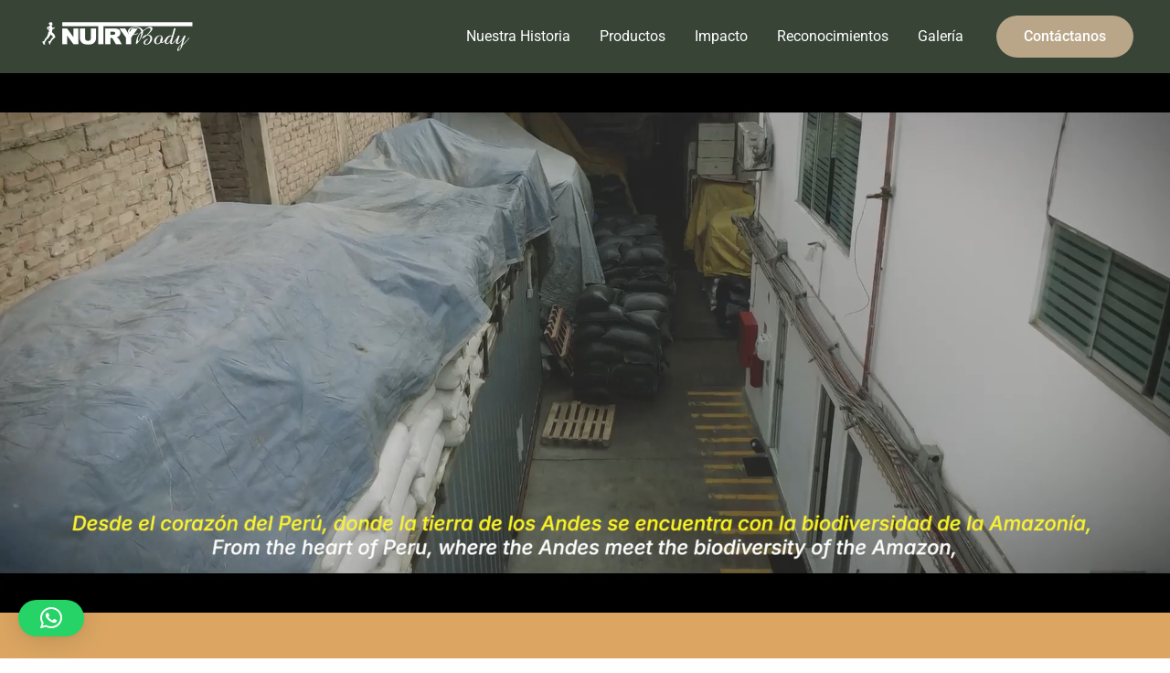

--- FILE ---
content_type: text/css
request_url: https://nutrybody.com/wp-content/uploads/elementor/css/post-110.css?ver=1767847411
body_size: 303
content:
.elementor-kit-110{--e-global-color-primary:#081420;--e-global-color-secondary:#081420;--e-global-color-text:#000000;--e-global-color-accent:#008D2D;--e-global-color-97b39f0:#000000B3;--e-global-color-00ae896:#F5F5F5;--e-global-color-9b5df8b:#FFFFFF26;--e-global-color-cf2d6fc:#FFFFFFB3;--e-global-color-2f7b162:#000000B3;--e-global-color-13dc236:#00000080;--e-global-color-c27dbbc:#70798B;--e-global-color-8de7040:#FFFFFF99;--e-global-color-0e8aa26:#FFFFFF80;--e-global-color-b12a876:#DFDFDF;--e-global-color-77a2293:#FFFFFF26;--e-global-color-ed150b7:#ABAFC7;--e-global-color-828caa6:#8F8F8F;--e-global-color-d37c3fc:#999999;--e-global-color-c3f31eb:#1F3D3312;--e-global-color-c79937f:#8D2D4D00;--e-global-color-bb7d68f:#FFFFFF;--e-global-color-659ab1d:#02010100;--e-global-color-41ffd86:#33CC66;--e-global-color-6a6c010:#F2F2F200;--e-global-color-26ce811:#484848;--e-global-color-c67c20e:#262626;--e-global-color-c5090d5:#C7114F;--e-global-color-cb5391a:#FFC000;--e-global-color-bcbaf45:#008D2D;--e-global-typography-primary-font-family:"Roboto";--e-global-typography-primary-font-weight:600;--e-global-typography-secondary-font-family:"Roboto Slab";--e-global-typography-secondary-font-weight:400;--e-global-typography-text-font-family:"Roboto";--e-global-typography-text-font-weight:400;--e-global-typography-accent-font-family:"Roboto";--e-global-typography-accent-font-weight:500;}.elementor-section.elementor-section-boxed > .elementor-container{max-width:1600px;}.e-con{--container-max-width:1600px;}.elementor-widget:not(:last-child){margin-block-end:0px;}.elementor-element{--widgets-spacing:0px 0px;--widgets-spacing-row:0px;--widgets-spacing-column:0px;}{}h1.entry-title{display:var(--page-title-display);}@media(max-width:1024px){.elementor-section.elementor-section-boxed > .elementor-container{max-width:1024px;}.e-con{--container-max-width:1024px;}}@media(max-width:767px){.elementor-section.elementor-section-boxed > .elementor-container{max-width:767px;}.e-con{--container-max-width:767px;}}

--- FILE ---
content_type: text/css
request_url: https://nutrybody.com/wp-content/uploads/elementor/css/post-967.css?ver=1768971787
body_size: 2399
content:
.elementor-967 .elementor-element.elementor-element-d1a9724 > .elementor-container > .elementor-column > .elementor-widget-wrap{align-content:center;align-items:center;}.elementor-967 .elementor-element.elementor-element-d1a9724 > .elementor-background-overlay{opacity:1;transition:background 0.3s, border-radius 0.3s, opacity 0.3s;}.elementor-967 .elementor-element.elementor-element-d1a9724{transition:background 0.3s, border 0.3s, border-radius 0.3s, box-shadow 0.3s;margin-top:-65px;margin-bottom:-65px;padding:0px 0px 0px 0px;}.elementor-bc-flex-widget .elementor-967 .elementor-element.elementor-element-5f63f58.elementor-column .elementor-widget-wrap{align-items:center;}.elementor-967 .elementor-element.elementor-element-5f63f58.elementor-column.elementor-element[data-element_type="column"] > .elementor-widget-wrap.elementor-element-populated{align-content:center;align-items:center;}.elementor-967 .elementor-element.elementor-element-5f63f58.elementor-column > .elementor-widget-wrap{justify-content:center;}.elementor-967 .elementor-element.elementor-element-5f63f58 > .elementor-widget-wrap > .elementor-widget:not(.elementor-widget__width-auto):not(.elementor-widget__width-initial):not(:last-child):not(.elementor-absolute){margin-bottom:0px;}.elementor-967 .elementor-element.elementor-element-5f63f58 > .elementor-element-populated{margin:0px 0px 0px 0px;--e-column-margin-right:0px;--e-column-margin-left:0px;padding:0px 0px 0px 0px;}.elementor-967 .elementor-element.elementor-element-36394ca > .elementor-widget-container{margin:0px 0px 0px 0px;}.elementor-967 .elementor-element.elementor-element-36394ca .elementor-wrapper{--video-aspect-ratio:1.77777;}.elementor-967 .elementor-element.elementor-element-b826047:not(.elementor-motion-effects-element-type-background), .elementor-967 .elementor-element.elementor-element-b826047 > .elementor-motion-effects-container > .elementor-motion-effects-layer{background-color:#DCA662;}.elementor-967 .elementor-element.elementor-element-b826047{transition:background 0.3s, border 0.3s, border-radius 0.3s, box-shadow 0.3s;padding:050px 0px 20px 0px;}.elementor-967 .elementor-element.elementor-element-b826047 > .elementor-background-overlay{transition:background 0.3s, border-radius 0.3s, opacity 0.3s;}.elementor-967 .elementor-element.elementor-element-6f6accb > .elementor-element-populated{margin:30px 30px 30px 100px;--e-column-margin-right:30px;--e-column-margin-left:100px;}.elementor-967 .elementor-element.elementor-element-3859d59 > .elementor-widget-container{margin:0px 0px -20px 0px;}.elementor-967 .elementor-element.elementor-element-3859d59{font-family:"Playfair Display", Sans-serif;font-size:17px;color:#FFFFFF;}.elementor-967 .elementor-element.elementor-element-c2539b4 .elementor-heading-title{font-family:"Playfair Display", Sans-serif;font-size:50px;font-weight:500;font-style:normal;color:#FFFFFF;}.elementor-967 .elementor-element.elementor-element-02d744d{width:var( --container-widget-width, 93.907% );max-width:93.907%;--container-widget-width:93.907%;--container-widget-flex-grow:0;}.elementor-967 .elementor-element.elementor-element-02d744d .elementor-heading-title{font-family:"Playfair Display", Sans-serif;font-size:50px;font-weight:600;font-style:italic;color:#FFFFFF;}.elementor-967 .elementor-element.elementor-element-66cec85 > .elementor-widget-container{margin:20px 60px 0px 0px;}.elementor-967 .elementor-element.elementor-element-66cec85{text-align:left;font-family:"Inter", Sans-serif;font-size:20px;font-weight:500;color:#FFFFFF;}.elementor-967 .elementor-element.elementor-element-eed9efa{text-align:left;font-family:"Inter", Sans-serif;font-size:20px;font-weight:700;color:#FFFFFF;}.elementor-967 .elementor-element.elementor-element-96f161d .elementor-button{background-color:#AE603E;border-radius:20px 20px 20px 20px;}.elementor-bc-flex-widget .elementor-967 .elementor-element.elementor-element-7b2c777.elementor-column .elementor-widget-wrap{align-items:center;}.elementor-967 .elementor-element.elementor-element-7b2c777.elementor-column.elementor-element[data-element_type="column"] > .elementor-widget-wrap.elementor-element-populated{align-content:center;align-items:center;}.elementor-967 .elementor-element.elementor-element-7b2c777.elementor-column > .elementor-widget-wrap{justify-content:center;}.elementor-967 .elementor-element.elementor-element-7b2c777 > .elementor-element-populated{margin:0px 100px 0px 0px;--e-column-margin-right:100px;--e-column-margin-left:0px;}.elementor-967 .elementor-element.elementor-element-caab754{width:100%;max-width:100%;text-align:center;}.elementor-967 .elementor-element.elementor-element-caab754 > .elementor-widget-container{margin:0px 0px 0px 0px;}.elementor-967 .elementor-element.elementor-element-caab754 img{width:100%;max-width:100%;border-radius:5px 5px 5px 5px;}.elementor-967 .elementor-element.elementor-element-17f466b:not(.elementor-motion-effects-element-type-background), .elementor-967 .elementor-element.elementor-element-17f466b > .elementor-motion-effects-container > .elementor-motion-effects-layer{background-color:#8D917B;}.elementor-967 .elementor-element.elementor-element-17f466b{transition:background 0.3s, border 0.3s, border-radius 0.3s, box-shadow 0.3s;padding:50px 0px 80px 0px;}.elementor-967 .elementor-element.elementor-element-17f466b > .elementor-background-overlay{transition:background 0.3s, border-radius 0.3s, opacity 0.3s;}.elementor-967 .elementor-element.elementor-element-be3f25a{text-align:center;}.elementor-967 .elementor-element.elementor-element-be3f25a .elementor-heading-title{font-family:"Playfair Display", Sans-serif;font-size:50px;font-weight:600;color:#FFFFFF;}.elementor-967 .elementor-element.elementor-element-659dc24 > .elementor-widget-container{margin:30px 100px 30px 100px;padding:0px 0px 0px 0px;}.elementor-967 .elementor-element.elementor-element-659dc24{text-align:center;font-family:"Inter", Sans-serif;font-size:20px;font-weight:400;color:#FFFFFF;}.elementor-967 .elementor-element.elementor-element-659dc24 p{margin-block-end:0px;}.elementor-967 .elementor-element.elementor-element-ee94a16 > .elementor-widget-container{margin:0px 100px 0px 100px;}.elementor-967 .elementor-element.elementor-element-ee94a16 .elementor-swiper-button.elementor-swiper-button-prev, .elementor-967 .elementor-element.elementor-element-ee94a16 .elementor-swiper-button.elementor-swiper-button-next{font-size:29px;color:#FFFFFF;}.elementor-967 .elementor-element.elementor-element-ee94a16 .elementor-swiper-button.elementor-swiper-button-prev svg, .elementor-967 .elementor-element.elementor-element-ee94a16 .elementor-swiper-button.elementor-swiper-button-next svg{fill:#FFFFFF;}.elementor-967 .elementor-element.elementor-element-ee94a16 .swiper-pagination-bullet{--swiper-pagination-bullet-horizontal-gap:10px;--swiper-pagination-bullet-vertical-gap:10px;width:7px;height:7px;background:#FFFFFF;}.elementor-967 .elementor-element.elementor-element-ee94a16 .swiper-wrapper{display:flex;align-items:center;}.elementor-967 .elementor-element.elementor-element-ee94a16 .elementor-image-carousel-wrapper .elementor-image-carousel .swiper-slide-image{border-radius:40px 40px 40px 40px;}.elementor-967 .elementor-element.elementor-element-ee94a16 .elementor-image-carousel-caption{text-align:center;color:#FFFFFF;font-family:"Playfair Display", Sans-serif;font-weight:400;margin-block-start:0px;}.elementor-967 .elementor-element.elementor-element-8e9e61b .elementor-button{background-color:#374436;border-radius:20px 20px 20px 20px;}.elementor-967 .elementor-element.elementor-element-8e9e61b > .elementor-widget-container{margin:30px 0px 0px 0px;}.elementor-967 .elementor-element.elementor-element-60f4eb7:not(.elementor-motion-effects-element-type-background), .elementor-967 .elementor-element.elementor-element-60f4eb7 > .elementor-motion-effects-container > .elementor-motion-effects-layer{background-color:#374436;}.elementor-967 .elementor-element.elementor-element-60f4eb7{transition:background 0.3s, border 0.3s, border-radius 0.3s, box-shadow 0.3s;padding:50px 0px 0px 0px;}.elementor-967 .elementor-element.elementor-element-60f4eb7 > .elementor-background-overlay{transition:background 0.3s, border-radius 0.3s, opacity 0.3s;}.elementor-967 .elementor-element.elementor-element-8b17b48 > .elementor-element-populated{padding:0px 100px 0px 100px;}.elementor-967 .elementor-element.elementor-element-1a5b2f3{text-align:center;}.elementor-967 .elementor-element.elementor-element-1a5b2f3 .elementor-heading-title{font-family:"Playfair Display", Sans-serif;font-size:50px;font-weight:600;color:#FFFFFF;}.elementor-967 .elementor-element.elementor-element-ec3c9a8{text-align:center;font-family:"Inter", Sans-serif;color:#FFFFFF;}.elementor-967 .elementor-element.elementor-element-ec3c9a8 p{margin-block-end:0px;}.elementor-967 .elementor-element.elementor-element-7d1bd35:not(.elementor-motion-effects-element-type-background), .elementor-967 .elementor-element.elementor-element-7d1bd35 > .elementor-motion-effects-container > .elementor-motion-effects-layer{background-color:#374436;}.elementor-967 .elementor-element.elementor-element-7d1bd35{transition:background 0.3s, border 0.3s, border-radius 0.3s, box-shadow 0.3s;padding:0px 100px 50px 100px;}.elementor-967 .elementor-element.elementor-element-7d1bd35 > .elementor-background-overlay{transition:background 0.3s, border-radius 0.3s, opacity 0.3s;}.elementor-967 .elementor-element.elementor-element-befa126 > .elementor-element-populated{padding:0px 0px 0px 0px;}.elementor-967 .elementor-element.elementor-element-93bbc76 > .elementor-widget-container{padding:0px 0px 0px 0px;}.elementor-967 .elementor-element.elementor-element-93bbc76{text-align:center;}.elementor-967 .elementor-element.elementor-element-93bbc76 .elementor-heading-title{font-family:"Playfair Display", Sans-serif;font-size:50px;font-weight:600;color:#FFFFFF;}.elementor-967 .elementor-element.elementor-element-4a1026c > .elementor-widget-container{padding:0px 80px 0px 080px;}.elementor-967 .elementor-element.elementor-element-4a1026c{text-align:center;font-family:"Inter", Sans-serif;font-size:17px;color:#FFFFFF;}.elementor-967 .elementor-element.elementor-element-4a1026c p{margin-block-end:0px;}.elementor-967 .elementor-element.elementor-element-46e2c2b > .elementor-widget-container{padding:30px 0px 0px 0px;}.elementor-967 .elementor-element.elementor-element-46e2c2b{text-align:center;}.elementor-967 .elementor-element.elementor-element-46e2c2b .elementor-heading-title{font-family:"Playfair Display", Sans-serif;font-size:50px;font-weight:600;color:#FFFFFF;}.elementor-967 .elementor-element.elementor-element-57327ca > .elementor-widget-container{padding:0px 0px 0px 0px;}.elementor-967 .elementor-element.elementor-element-57327ca{text-align:center;font-family:"Inter", Sans-serif;font-size:17px;color:#FFFFFF;}.elementor-967 .elementor-element.elementor-element-79bbd3b > .elementor-element-populated{margin:0px 0px 0px 0px;--e-column-margin-right:0px;--e-column-margin-left:0px;padding:0px 0px 0px 0px;}.elementor-967 .elementor-element.elementor-element-de875fe > .elementor-widget-container{padding:0px 0px 0px 0px;}.elementor-967 .elementor-element.elementor-element-de875fe{text-align:center;}.elementor-967 .elementor-element.elementor-element-de875fe .elementor-heading-title{font-family:"Playfair Display", Sans-serif;font-size:50px;font-weight:600;color:#FFFFFF;}.elementor-967 .elementor-element.elementor-element-91c14b1 > .elementor-widget-container{padding:0px 0px 0px 0px;}.elementor-967 .elementor-element.elementor-element-91c14b1{text-align:center;font-family:"Inter", Sans-serif;font-size:17px;color:#FFFFFF;}.elementor-967 .elementor-element.elementor-element-91c14b1 p{margin-block-end:0px;}.elementor-967 .elementor-element.elementor-element-6999fe9 > .elementor-widget-container{margin:0px 0px 0px 0px;padding:30px 0px 0px 0px;}.elementor-967 .elementor-element.elementor-element-6999fe9{text-align:center;}.elementor-967 .elementor-element.elementor-element-6999fe9 .elementor-heading-title{font-family:"Playfair Display", Sans-serif;font-size:50px;font-weight:600;color:#FFFFFF;}.elementor-967 .elementor-element.elementor-element-51561aa > .elementor-widget-container{padding:0px 0px 0px 0px;}.elementor-967 .elementor-element.elementor-element-51561aa{text-align:center;font-family:"Inter", Sans-serif;font-size:17px;color:#FFFFFF;}.elementor-967 .elementor-element.elementor-element-caabea1:not(.elementor-motion-effects-element-type-background), .elementor-967 .elementor-element.elementor-element-caabea1 > .elementor-motion-effects-container > .elementor-motion-effects-layer{background-color:#ECE3D3;}.elementor-967 .elementor-element.elementor-element-caabea1{transition:background 0.3s, border 0.3s, border-radius 0.3s, box-shadow 0.3s;padding:50px 0px 50px 0px;}.elementor-967 .elementor-element.elementor-element-caabea1 > .elementor-background-overlay{transition:background 0.3s, border-radius 0.3s, opacity 0.3s;}.elementor-967 .elementor-element.elementor-element-7f17363 > .elementor-widget-container{padding:0px 100px 0px 100px;}.elementor-967 .elementor-element.elementor-element-7f17363{text-align:center;}.elementor-967 .elementor-element.elementor-element-7f17363 .elementor-heading-title{font-family:"Playfair Display", Sans-serif;font-size:50px;font-weight:600;color:#0B0909CC;}.elementor-967 .elementor-element.elementor-element-5535a0c > .elementor-widget-container{padding:30px 100px 0px 100px;}.elementor-967 .elementor-element.elementor-element-5535a0c{text-align:center;font-family:"Inter", Sans-serif;font-size:17px;}.elementor-967 .elementor-element.elementor-element-69a8450 > .elementor-container > .elementor-column > .elementor-widget-wrap{align-content:center;align-items:center;}.elementor-967 .elementor-element.elementor-element-69a8450 .elementor-column-gap-custom .elementor-column > .elementor-element-populated{padding:10px;}.elementor-967 .elementor-element.elementor-element-69a8450{padding:0px 100px 0px 100px;}.elementor-967 .elementor-element.elementor-element-09e96c6 > .elementor-element-populated{padding:0px 0px 0px 0px;}.elementor-967 .elementor-element.elementor-element-865588c{text-align:right;}.elementor-967 .elementor-element.elementor-element-865588c img{width:80%;}.elementor-bc-flex-widget .elementor-967 .elementor-element.elementor-element-8d6cca3.elementor-column .elementor-widget-wrap{align-items:center;}.elementor-967 .elementor-element.elementor-element-8d6cca3.elementor-column.elementor-element[data-element_type="column"] > .elementor-widget-wrap.elementor-element-populated{align-content:center;align-items:center;}.elementor-967 .elementor-element.elementor-element-8d6cca3 > .elementor-element-populated{padding:0px 0px 0px 0px;}.elementor-967 .elementor-element.elementor-element-304b724 > .elementor-widget-container{padding:0px 0px 0px 0px;}.elementor-967 .elementor-element.elementor-element-304b724{text-align:center;}.elementor-967 .elementor-element.elementor-element-304b724 img{width:80%;}.elementor-967 .elementor-element.elementor-element-3cb641a > .elementor-element-populated{padding:0px 0px 0px 0px;}.elementor-967 .elementor-element.elementor-element-f47a10c > .elementor-widget-container{padding:0px 0px 0px 0px;}.elementor-967 .elementor-element.elementor-element-f47a10c{text-align:left;}.elementor-967 .elementor-element.elementor-element-f47a10c img{width:80%;}.elementor-967 .elementor-element.elementor-element-58ab5cb > .elementor-container > .elementor-column > .elementor-widget-wrap{align-content:center;align-items:center;}.elementor-967 .elementor-element.elementor-element-58ab5cb .elementor-column-gap-custom .elementor-column > .elementor-element-populated{padding:10px;}.elementor-967 .elementor-element.elementor-element-58ab5cb{padding:0px 100px 0px 100px;}.elementor-bc-flex-widget .elementor-967 .elementor-element.elementor-element-bbbfa0d.elementor-column .elementor-widget-wrap{align-items:center;}.elementor-967 .elementor-element.elementor-element-bbbfa0d.elementor-column.elementor-element[data-element_type="column"] > .elementor-widget-wrap.elementor-element-populated{align-content:center;align-items:center;}.elementor-967 .elementor-element.elementor-element-bbbfa0d.elementor-column > .elementor-widget-wrap{justify-content:center;}.elementor-967 .elementor-element.elementor-element-bbbfa0d > .elementor-element-populated{padding:0px 0px 0px 70px;}.elementor-967 .elementor-element.elementor-element-31c9afa{text-align:right;}.elementor-967 .elementor-element.elementor-element-31c9afa img{width:40%;}.elementor-bc-flex-widget .elementor-967 .elementor-element.elementor-element-7b132be.elementor-column .elementor-widget-wrap{align-items:center;}.elementor-967 .elementor-element.elementor-element-7b132be.elementor-column.elementor-element[data-element_type="column"] > .elementor-widget-wrap.elementor-element-populated{align-content:center;align-items:center;}.elementor-967 .elementor-element.elementor-element-7b132be.elementor-column > .elementor-widget-wrap{justify-content:flex-start;}.elementor-967 .elementor-element.elementor-element-7b132be > .elementor-element-populated{padding:0px 70px 0px 0px;}.elementor-967 .elementor-element.elementor-element-11f74ab > .elementor-widget-container{padding:0px 0px 0px 0px;}.elementor-967 .elementor-element.elementor-element-11f74ab{text-align:left;}.elementor-967 .elementor-element.elementor-element-11f74ab img{width:40%;}.elementor-967 .elementor-element.elementor-element-289212b > .elementor-container > .elementor-column > .elementor-widget-wrap{align-content:center;align-items:center;}.elementor-967 .elementor-element.elementor-element-289212b:not(.elementor-motion-effects-element-type-background), .elementor-967 .elementor-element.elementor-element-289212b > .elementor-motion-effects-container > .elementor-motion-effects-layer{background-color:#8D917B;}.elementor-967 .elementor-element.elementor-element-289212b{transition:background 0.3s, border 0.3s, border-radius 0.3s, box-shadow 0.3s;padding:50px 0px 50px 0px;}.elementor-967 .elementor-element.elementor-element-289212b > .elementor-background-overlay{transition:background 0.3s, border-radius 0.3s, opacity 0.3s;}.elementor-bc-flex-widget .elementor-967 .elementor-element.elementor-element-fb59790.elementor-column .elementor-widget-wrap{align-items:center;}.elementor-967 .elementor-element.elementor-element-fb59790.elementor-column.elementor-element[data-element_type="column"] > .elementor-widget-wrap.elementor-element-populated{align-content:center;align-items:center;}.elementor-967 .elementor-element.elementor-element-fb59790.elementor-column > .elementor-widget-wrap{justify-content:center;}.elementor-967 .elementor-element.elementor-element-fb59790 > .elementor-element-populated{margin:0px 0px 0px 100px;--e-column-margin-right:0px;--e-column-margin-left:100px;}.elementor-967 .elementor-element.elementor-element-2cd9dcd{width:100%;max-width:100%;text-align:center;}.elementor-967 .elementor-element.elementor-element-2cd9dcd > .elementor-widget-container{margin:0px 0px 0px 0px;}.elementor-967 .elementor-element.elementor-element-2cd9dcd img{width:100%;max-width:100%;border-radius:5px 5px 5px 5px;}.elementor-bc-flex-widget .elementor-967 .elementor-element.elementor-element-199b4f1.elementor-column .elementor-widget-wrap{align-items:center;}.elementor-967 .elementor-element.elementor-element-199b4f1.elementor-column.elementor-element[data-element_type="column"] > .elementor-widget-wrap.elementor-element-populated{align-content:center;align-items:center;}.elementor-967 .elementor-element.elementor-element-199b4f1.elementor-column > .elementor-widget-wrap{justify-content:center;}.elementor-967 .elementor-element.elementor-element-199b4f1 > .elementor-element-populated{margin:30px 30px 30px 0px;--e-column-margin-right:30px;--e-column-margin-left:0px;padding:0px 0px 0px 50px;}.elementor-967 .elementor-element.elementor-element-5684e4c > .elementor-widget-container{margin:0px 0px -20px 0px;}.elementor-967 .elementor-element.elementor-element-5684e4c{font-family:"Playfair Display", Sans-serif;font-size:17px;color:#FFFFFF;}.elementor-967 .elementor-element.elementor-element-f36ded7 .elementor-heading-title{font-family:"Playfair Display", Sans-serif;font-size:50px;font-weight:600;font-style:normal;color:#FFFFFF;}.elementor-967 .elementor-element.elementor-element-5f7e55f > .elementor-widget-container{margin:20px 250px 0px 0px;}.elementor-967 .elementor-element.elementor-element-5f7e55f{text-align:left;font-family:"Inter", Sans-serif;font-size:20px;font-weight:500;color:#FFFFFF;}.elementor-967 .elementor-element.elementor-element-b8a7d64 .elementor-button{background-color:#AE603E;border-radius:20px 20px 20px 20px;}.elementor-967 .elementor-element.elementor-element-6c4e095:not(.elementor-motion-effects-element-type-background), .elementor-967 .elementor-element.elementor-element-6c4e095 > .elementor-motion-effects-container > .elementor-motion-effects-layer{background-color:#DCA662;}.elementor-967 .elementor-element.elementor-element-6c4e095{transition:background 0.3s, border 0.3s, border-radius 0.3s, box-shadow 0.3s;padding:0px 100px 0px 100px;}.elementor-967 .elementor-element.elementor-element-6c4e095 > .elementor-background-overlay{transition:background 0.3s, border-radius 0.3s, opacity 0.3s;}.elementor-967 .elementor-element.elementor-element-f601538 > .elementor-widget-container{padding:50px 0px 0px 0px;}.elementor-967 .elementor-element.elementor-element-f601538{text-align:center;font-family:"Playfair Display", Sans-serif;font-size:50px;font-weight:500;color:#473939;}.elementor-967 .elementor-element.elementor-element-f601538 p{margin-block-end:0px;}.elementor-967 .elementor-element.elementor-element-3b90f99 > .elementor-widget-container{padding:0px 100px 50px 100px;}.elementor-967 .elementor-element.elementor-element-3b90f99{text-align:center;font-family:"Inter", Sans-serif;font-size:17px;font-style:normal;color:#473939;}.elementor-967 .elementor-element.elementor-element-3b90f99 p{margin-block-end:0px;}.elementor-967 .elementor-element.elementor-element-7b24412:not(.elementor-motion-effects-element-type-background), .elementor-967 .elementor-element.elementor-element-7b24412 > .elementor-motion-effects-container > .elementor-motion-effects-layer{background-color:#374436;}.elementor-967 .elementor-element.elementor-element-7b24412{transition:background 0.3s, border 0.3s, border-radius 0.3s, box-shadow 0.3s;padding:50px 100px 0px 100px;}.elementor-967 .elementor-element.elementor-element-7b24412 > .elementor-background-overlay{transition:background 0.3s, border-radius 0.3s, opacity 0.3s;}.elementor-967 .elementor-element.elementor-element-5cd55a0{text-align:left;}.elementor-967 .elementor-element.elementor-element-5cd55a0 .elementor-heading-title{font-family:"Playfair Display", Sans-serif;color:#FFFFFF;}.elementor-967 .elementor-element.elementor-element-47589df > .elementor-widget-container{padding:30px 0px 0px 0px;}.elementor-967 .elementor-element.elementor-element-47589df{color:#FFFFFF;}.elementor-bc-flex-widget .elementor-967 .elementor-element.elementor-element-b9de8bd.elementor-column .elementor-widget-wrap{align-items:center;}.elementor-967 .elementor-element.elementor-element-b9de8bd.elementor-column.elementor-element[data-element_type="column"] > .elementor-widget-wrap.elementor-element-populated{align-content:center;align-items:center;}.elementor-967 .elementor-element.elementor-element-7ba16c4 .elementor-button{background-color:#ECE3D3;fill:#374436;color:#374436;}.elementor-bc-flex-widget .elementor-967 .elementor-element.elementor-element-66e4c37.elementor-column .elementor-widget-wrap{align-items:center;}.elementor-967 .elementor-element.elementor-element-66e4c37.elementor-column.elementor-element[data-element_type="column"] > .elementor-widget-wrap.elementor-element-populated{align-content:center;align-items:center;}.elementor-967 .elementor-element.elementor-element-a0f446c{--divider-border-style:solid;--divider-color:#FFFFFF;--divider-border-width:2.8px;}.elementor-967 .elementor-element.elementor-element-a0f446c .elementor-divider-separator{width:100%;}.elementor-967 .elementor-element.elementor-element-a0f446c .elementor-divider{padding-block-start:15px;padding-block-end:15px;}.elementor-967 .elementor-element.elementor-element-09011a2{text-align:right;}.elementor-967 .elementor-element.elementor-element-09011a2 img{width:30%;}.elementor-967 .elementor-element.elementor-element-3812b13{text-align:left;}.elementor-967 .elementor-element.elementor-element-3812b13 img{width:30%;}:root{--page-title-display:none;}@media(max-width:767px){.elementor-967 .elementor-element.elementor-element-d1a9724 > .elementor-background-overlay{opacity:1;}.elementor-967 .elementor-element.elementor-element-d1a9724{margin-top:-33px;margin-bottom:-30px;padding:0px 0px 0px 0px;}.elementor-967 .elementor-element.elementor-element-5f63f58 > .elementor-element-populated{padding:0px 0px 0px 0px;}.elementor-967 .elementor-element.elementor-element-b826047{margin-top:0px;margin-bottom:0px;padding:0px 0px 0px 0px;}.elementor-967 .elementor-element.elementor-element-6f6accb > .elementor-element-populated{margin:50px 50px 50px 30px;--e-column-margin-right:50px;--e-column-margin-left:30px;}.elementor-967 .elementor-element.elementor-element-c2539b4 > .elementor-widget-container{margin:0px 0px 0px 0px;padding:0px 0px 0px 0px;}.elementor-967 .elementor-element.elementor-element-c2539b4 .elementor-heading-title{font-size:25px;}.elementor-967 .elementor-element.elementor-element-02d744d .elementor-heading-title{font-size:25px;}.elementor-967 .elementor-element.elementor-element-66cec85 > .elementor-widget-container{margin:10px 0px 0px 0px;}.elementor-967 .elementor-element.elementor-element-66cec85{text-align:left;font-size:15px;line-height:1.5em;}.elementor-967 .elementor-element.elementor-element-66cec85 p{margin-block-end:5px;}.elementor-967 .elementor-element.elementor-element-eed9efa > .elementor-widget-container{margin:0px 0px 0px 0px;padding:0px 0px 0px 0px;}.elementor-967 .elementor-element.elementor-element-eed9efa{text-align:left;font-size:15px;}.elementor-967 .elementor-element.elementor-element-7b2c777 > .elementor-element-populated{margin:0px 0px 0px 0px;--e-column-margin-right:0px;--e-column-margin-left:0px;padding:0px 0px 0px 0px;}.elementor-967 .elementor-element.elementor-element-caab754 img{width:100%;max-width:100%;}.elementor-967 .elementor-element.elementor-element-17f466b{padding:50px 0px 50px 0px;}.elementor-967 .elementor-element.elementor-element-d9baf24 > .elementor-element-populated{margin:0px 0px 0px 0px;--e-column-margin-right:0px;--e-column-margin-left:0px;padding:0px 30px 0px 30px;}.elementor-967 .elementor-element.elementor-element-be3f25a .elementor-heading-title{font-size:25px;}.elementor-967 .elementor-element.elementor-element-659dc24 > .elementor-widget-container{margin:10px 0px 20px 0px;padding:0px 0px 0px 0px;}.elementor-967 .elementor-element.elementor-element-659dc24{font-size:15px;}.elementor-967 .elementor-element.elementor-element-ee94a16 > .elementor-widget-container{margin:0px 0px 0px 0px;padding:0px 30px 0px 30px;}.elementor-967 .elementor-element.elementor-element-ee94a16 .elementor-swiper-button.elementor-swiper-button-prev, .elementor-967 .elementor-element.elementor-element-ee94a16 .elementor-swiper-button.elementor-swiper-button-next{font-size:21px;}.elementor-967 .elementor-element.elementor-element-60f4eb7{padding:50px 0px 0px 0px;}.elementor-967 .elementor-element.elementor-element-8b17b48 > .elementor-element-populated{padding:0px 30px 0px 30px;}.elementor-967 .elementor-element.elementor-element-1a5b2f3 .elementor-heading-title{font-size:25px;}.elementor-967 .elementor-element.elementor-element-ec3c9a8 > .elementor-widget-container{padding:20px 0px 0px 0px;}.elementor-967 .elementor-element.elementor-element-ec3c9a8{font-size:15px;}.elementor-967 .elementor-element.elementor-element-7d1bd35{padding:0px 0px 0px 0px;}.elementor-967 .elementor-element.elementor-element-befa126 > .elementor-element-populated{padding:0px 30px 0px 30px;}.elementor-967 .elementor-element.elementor-element-93bbc76 .elementor-heading-title{font-size:25px;}.elementor-967 .elementor-element.elementor-element-4a1026c > .elementor-widget-container{padding:0px 0px 0px 0px;}.elementor-967 .elementor-element.elementor-element-4a1026c{font-size:15px;}.elementor-967 .elementor-element.elementor-element-46e2c2b .elementor-heading-title{font-size:25px;}.elementor-967 .elementor-element.elementor-element-57327ca{font-size:15px;}.elementor-967 .elementor-element.elementor-element-de875fe .elementor-heading-title{font-size:25px;}.elementor-967 .elementor-element.elementor-element-91c14b1{font-size:15px;}.elementor-967 .elementor-element.elementor-element-6999fe9 .elementor-heading-title{font-size:25px;}.elementor-967 .elementor-element.elementor-element-51561aa > .elementor-widget-container{padding:0px 0px 50px 0px;}.elementor-967 .elementor-element.elementor-element-51561aa{font-size:15px;}.elementor-967 .elementor-element.elementor-element-caabea1{padding:0px 0px 0px 0px;}.elementor-967 .elementor-element.elementor-element-d9c4bf3 > .elementor-element-populated{margin:0px 0px 0px 0px;--e-column-margin-right:0px;--e-column-margin-left:0px;padding:0px 30px 20px 30px;}.elementor-967 .elementor-element.elementor-element-7f17363 > .elementor-widget-container{padding:50px 0px 0px 0px;}.elementor-967 .elementor-element.elementor-element-7f17363 .elementor-heading-title{font-size:25px;}.elementor-967 .elementor-element.elementor-element-5535a0c > .elementor-widget-container{padding:0px 0px 0px 0px;}.elementor-967 .elementor-element.elementor-element-5535a0c{font-size:15px;}.elementor-967 .elementor-element.elementor-element-69a8450{margin-top:0px;margin-bottom:0px;padding:0px 0px 0px 0px;}.elementor-967 .elementor-element.elementor-element-09e96c6{width:50%;}.elementor-bc-flex-widget .elementor-967 .elementor-element.elementor-element-09e96c6.elementor-column .elementor-widget-wrap{align-items:center;}.elementor-967 .elementor-element.elementor-element-09e96c6.elementor-column.elementor-element[data-element_type="column"] > .elementor-widget-wrap.elementor-element-populated{align-content:center;align-items:center;}.elementor-967 .elementor-element.elementor-element-09e96c6.elementor-column > .elementor-widget-wrap{justify-content:center;}.elementor-967 .elementor-element.elementor-element-09e96c6 > .elementor-element-populated{margin:0px 0px 0px 0px;--e-column-margin-right:0px;--e-column-margin-left:0px;padding:0px 0px 0px 0px;}.elementor-967 .elementor-element.elementor-element-865588c{text-align:center;}.elementor-967 .elementor-element.elementor-element-865588c img{width:90%;}.elementor-967 .elementor-element.elementor-element-8d6cca3{width:50%;}.elementor-967 .elementor-element.elementor-element-304b724 img{width:90%;}.elementor-967 .elementor-element.elementor-element-f47a10c{text-align:center;}.elementor-967 .elementor-element.elementor-element-f47a10c img{width:40%;}.elementor-967 .elementor-element.elementor-element-58ab5cb{margin-top:0px;margin-bottom:0px;padding:0px 0px 20px 0px;}.elementor-967 .elementor-element.elementor-element-bbbfa0d{width:50%;}.elementor-967 .elementor-element.elementor-element-31c9afa{text-align:center;}.elementor-967 .elementor-element.elementor-element-31c9afa img{width:70%;}.elementor-967 .elementor-element.elementor-element-7b132be{width:50%;}.elementor-967 .elementor-element.elementor-element-11f74ab{text-align:center;}.elementor-967 .elementor-element.elementor-element-11f74ab img{width:70%;}.elementor-967 .elementor-element.elementor-element-289212b{padding:0px 0px 0px 0px;}.elementor-967 .elementor-element.elementor-element-fb59790 > .elementor-element-populated{margin:0px 0px 0px 0px;--e-column-margin-right:0px;--e-column-margin-left:0px;padding:0px 0px 0px 0px;}.elementor-967 .elementor-element.elementor-element-2cd9dcd > .elementor-widget-container{padding:0px 0px 0px 0px;}.elementor-967 .elementor-element.elementor-element-199b4f1 > .elementor-element-populated{margin:0px 0px 0px 0px;--e-column-margin-right:0px;--e-column-margin-left:0px;padding:50px 30px 50px 30px;}.elementor-967 .elementor-element.elementor-element-5684e4c{text-align:center;}.elementor-967 .elementor-element.elementor-element-f36ded7{text-align:center;}.elementor-967 .elementor-element.elementor-element-f36ded7 .elementor-heading-title{font-size:25px;}.elementor-967 .elementor-element.elementor-element-5f7e55f > .elementor-widget-container{margin:0px 0px 0px 0px;padding:20px 0px 0px 0px;}.elementor-967 .elementor-element.elementor-element-5f7e55f{text-align:center;font-size:15px;}.elementor-967 .elementor-element.elementor-element-b8a7d64 > .elementor-widget-container{margin:0px 0px 0px 0px;padding:0px 0px 30px 0px;}.elementor-967 .elementor-element.elementor-element-6c4e095{padding:0px 0px 0px 0px;}.elementor-967 .elementor-element.elementor-element-1403047 > .elementor-element-populated{padding:0px 30px 0px 30px;}.elementor-967 .elementor-element.elementor-element-f601538 > .elementor-widget-container{padding:50px 0px 0px 0px;}.elementor-967 .elementor-element.elementor-element-f601538{font-size:25px;}.elementor-967 .elementor-element.elementor-element-3b90f99 > .elementor-widget-container{padding:0px 0px 50px 0px;}.elementor-967 .elementor-element.elementor-element-3b90f99{font-size:15px;}.elementor-967 .elementor-element.elementor-element-7b24412{padding:030px 030px 030px 030px;}.elementor-967 .elementor-element.elementor-element-06fe17f{text-align:center;}.elementor-967 .elementor-element.elementor-element-06fe17f img{width:60%;}.elementor-967 .elementor-element.elementor-element-5ae81a4{text-align:center;}.elementor-967 .elementor-element.elementor-element-5ae81a4 img{width:60%;}.elementor-967 .elementor-element.elementor-element-048348b{width:50%;}.elementor-967 .elementor-element.elementor-element-6d1d8b6{width:50%;}}